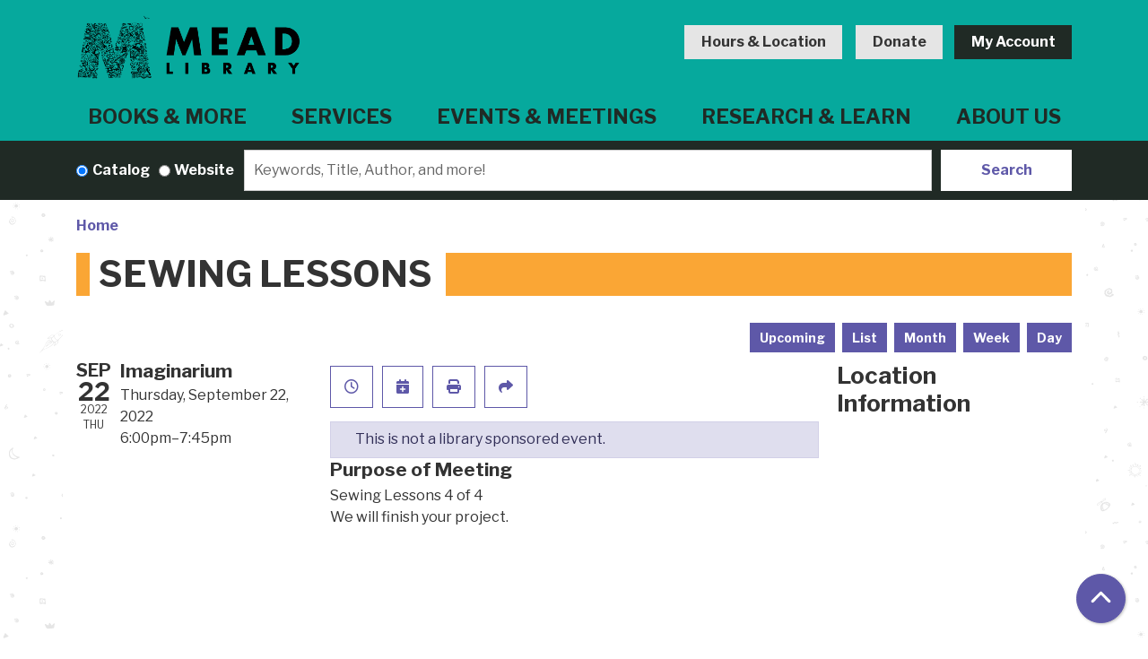

--- FILE ---
content_type: text/html; charset=UTF-8
request_url: https://www.meadpl.org/event/sewing-lessons-39
body_size: 12440
content:
<!DOCTYPE html>
<html lang="en" dir="ltr">
  <head>
    <meta charset="utf-8" />
<meta name="description" content="Sewing Lessons 4 of 4 We will finish your project." />
<link rel="canonical" href="https://www.meadpl.org/event/sewing-lessons-39" />
<meta name="Generator" content="Drupal 11 (https://www.drupal.org)" />
<meta name="MobileOptimized" content="width" />
<meta name="HandheldFriendly" content="true" />
<meta name="viewport" content="width=device-width, initial-scale=1.0" />
<meta name="robots" content="noindex, nofollow" />
<link rel="icon" href="/themes/custom/website_theme/favicon.ico" type="image/vnd.microsoft.icon" />
<link rel="alternate" hreflang="en" href="https://www.meadpl.org/event/sewing-lessons-39" />

    <title>Sewing Lessons | Mead Public Library</title>
        <style>
      :root {
        --calendar-theme-external-link-content: "Opens\20 in\20 a\20 new\20 tab\3A \20 ";
      }
    </style>
    <link rel="stylesheet" media="all" href="/core/assets/vendor/jquery.ui/themes/base/core.css?t9pnhw" />
<link rel="stylesheet" media="all" href="/core/assets/vendor/jquery.ui/themes/base/controlgroup.css?t9pnhw" />
<link rel="stylesheet" media="all" href="/core/assets/vendor/jquery.ui/themes/base/checkboxradio.css?t9pnhw" />
<link rel="stylesheet" media="all" href="/core/assets/vendor/jquery.ui/themes/base/resizable.css?t9pnhw" />
<link rel="stylesheet" media="all" href="/core/assets/vendor/jquery.ui/themes/base/button.css?t9pnhw" />
<link rel="stylesheet" media="all" href="/core/assets/vendor/jquery.ui/themes/base/dialog.css?t9pnhw" />
<link rel="stylesheet" media="all" href="/core/misc/components/progress.module.css?t9pnhw" />
<link rel="stylesheet" media="all" href="/core/misc/components/ajax-progress.module.css?t9pnhw" />
<link rel="stylesheet" media="all" href="/core/modules/system/css/components/align.module.css?t9pnhw" />
<link rel="stylesheet" media="all" href="/core/modules/system/css/components/container-inline.module.css?t9pnhw" />
<link rel="stylesheet" media="all" href="/core/modules/system/css/components/clearfix.module.css?t9pnhw" />
<link rel="stylesheet" media="all" href="/core/modules/system/css/components/hidden.module.css?t9pnhw" />
<link rel="stylesheet" media="all" href="/core/modules/system/css/components/js.module.css?t9pnhw" />
<link rel="stylesheet" media="all" href="/core/modules/ckeditor5/css/ckeditor5.dialog.fix.css?t9pnhw" />
<link rel="stylesheet" media="all" href="/core/modules/filter/css/filter.caption.css?t9pnhw" />
<link rel="stylesheet" media="all" href="/core/modules/media/css/filter.caption.css?t9pnhw" />
<link rel="stylesheet" media="all" href="/core/assets/vendor/jquery.ui/themes/base/theme.css?t9pnhw" />
<link rel="stylesheet" media="all" href="/modules/custom/library_calendar/lc_calendar_theme/css/base.css?t9pnhw" />
<link rel="stylesheet" media="all" href="/modules/custom/library_calendar/lc_calendar_theme/css/state.css?t9pnhw" />
<link rel="stylesheet" media="all" href="/modules/custom/library_calendar/lc_calendar_theme/css/components/branch-selector.css?t9pnhw" />
<link rel="stylesheet" media="all" href="/modules/custom/library_calendar/lc_calendar_theme/css/components/event-actions.css?t9pnhw" />
<link rel="stylesheet" media="all" href="/modules/custom/library_calendar/lc_calendar_theme/css/components/date-icon.css?t9pnhw" />
<link rel="stylesheet" media="all" href="/modules/custom/library_calendar/lc_calendar_theme/css/components/events.css?t9pnhw" />
<link rel="stylesheet" media="all" href="/modules/custom/library_calendar/lc_calendar_theme/css/components/event-full.css?t9pnhw" />
<link rel="stylesheet" media="all" href="/modules/custom/library_calendar/lc_calendar_theme/css/components/menu-tasks.css?t9pnhw" />
<link rel="stylesheet" media="all" href="/modules/contrib/office_hours/css/office_hours.css?t9pnhw" />
<link rel="stylesheet" media="all" href="/themes/custom/calendar_theme/node_modules/%40fortawesome/fontawesome-free/css/all.min.css?t9pnhw" />
<link rel="stylesheet" media="all" href="/themes/custom/website_theme/css/style?t9pnhw" />

    
  </head>
  <body class="path-node page-node-type-lc-reservation no-js">
        <a href="#main-content" class="visually-hidden focusable skip-link">
      Skip to main content
    </a>
    
      <div class="dialog-off-canvas-main-canvas" data-off-canvas-main-canvas>
    
<header class="header">
      <div class="position-relative">
      <div class="container header-container">
        <div class="row">
                      <div class="col-12 col-lg-3 branding-col">
                <div>
    
<div id="block-website-theme-branding" class="block block-system block-system-branding-block position-relative">
  
    
        
              
    <a class="site-logo" href="/" rel="home">
      <img src="/sites/default/files/logo%20%282%29.png" alt="Homepage of Mead Public Library" fetchpriority="high">
    </a>
  </div>

  </div>

            </div>
          
                      <div class="col-12 col-lg-9 header-content-col">
                <div class="header-content-container">
    
<div id="block-website-theme-branchselect" class="block block-lc-branch-select block-lc-branch-select-block position-relative">
  
    
      


    
<div class="lc-branch-select">
    <div class="lc-branch-select__wrapper lc-branch-select__wrapper--single lc-branch-select__wrapper--open">
    <div class="lc-branch-select__content-container">
      
              
                  <button class="button lc-branch-select__collapse" type="button">
            Hours &amp; Location
          </button>
        
        <div class="lc-branch-select__collapsed-wrapper">
                        
          
          <div class="lc-branch-select__content">
            <div>
  
      <h2><a href="/branch/mead-public-library">

            <div class="field-container">Mead Public Library</div>
      </a></h2>
    
  

<div class="lc-branch-select__branch lc-branch-select__branch--93" data-branch="93">
  <div class="lc-branch-select__branch--hidden-region">
    
<div class="block block-layout-builder block-field-blocktaxonomy-termlc-library-branchfield-lc-branch-hours position-relative">
  
    
      

      <div class="field-container">
              <div><div class="office-hours office-hours office-hours-status--open"><div class="office-hours__item"><span class="office-hours__item-slots">9:00am-5:00pm</span><span><br /></span></div></div></div>
          </div>
  
  </div>

  </div>
  <div class="lc-branch-selector-content-row">
    <div class="lc-branch-selector-content-col">
      <div>
        
<div class="block block-layout-builder block-field-blocktaxonomy-termlc-library-branchfield-lc-phone-number position-relative">
  
    
      

            <div class="field-container"><a href="tel:9204593400">(920) 459-3400</a></div>
      
  </div>

<div class="block block-layout-builder block-field-blocktaxonomy-termlc-library-branchfield-lc-address position-relative">
  
    
      

            <div class="field-container"><p class="address" translate="no"><span class="organization">Mead Public Library</span><br>
<span class="address-line1">710 N. 8th Street</span><br>
<span class="locality">Sheboygan</span>, <span class="administrative-area">WI</span> <span class="postal-code">53081</span><br>
<span class="country">United States</span></p></div>
      
  </div>

<div class="block block-layout-builder block-extra-field-blocktaxonomy-termlc-library-branchmap-link position-relative">
  
    
      <a href="http://maps.google.com/?q=710%20N.%208th%20Street%2C%2BSheboygan%2C%2BWI%2C%2B53081" target="_blank">View on Google Maps</a>
  </div>

      </div>
    </div>
    <div class="lc-branch-selector-content-col">
      <div>
        
<div class="block block-layout-builder block-field-blocktaxonomy-termlc-library-branchfield-lc-branch-hours position-relative">
  
    
      

      <div class="field-container">
              <div><div class="office-hours office-hours office-hours-status--open"><div class="office-hours__item"><span class="office-hours__item-label">Sun: </span><span class="office-hours__item-comments">Closed</span><span><br /></span></div><div class="office-hours__item"><span class="office-hours__item-label">Mon: </span><span class="office-hours__item-slots">9:00am-8:00pm</span><span><br /></span></div><div class="office-hours__item"><span class="office-hours__item-label">Tue: </span><span class="office-hours__item-slots">9:00am-8:00pm</span><span><br /></span></div><div class="office-hours__item"><span class="office-hours__item-label">Wed: </span><span class="office-hours__item-slots">9:00am-8:00pm</span><span><br /></span></div><div class="office-hours__item"><span class="office-hours__item-label">Thu: </span><span class="office-hours__item-slots">9:00am-8:00pm</span><span><br /></span></div><div class="office-hours__item"><span class="office-hours__item-label">Fri: </span><span class="office-hours__item-slots">9:00am-5:00pm</span><span><br /></span></div><div class="office-hours__item"><span class="office-hours__item-label">Sat: </span><span class="office-hours__item-slots">9:00am-5:00pm</span><span><br /></span></div></div></div>
          </div>
  
  </div>

      </div>
    </div>
  </div>
</div>

</div>

          </div>
        </div>
          </div>
  </div>
</div>

  </div>

<div id="block-headercontent" class="block block-block-content block-block-content01d31e09-10ac-46c5-8894-5a497152f07b position-relative">
  
    
      

            <div class="field-container"><a class="btn btn-light btn-header" href="/donate">
  Donate
</a>

<a class="btn btn-dark btn-header" href=" https://mpl-monarch.search.monarchcatalog.org/?openAccount=checkouts">
  My Account
</a></div>
      
  </div>

  </div>

            </div>
          
                      <div class="col-12">
                <div>
    
<div class="navbar-container">
  <a href="#block-website-theme-main-menu-skip-link" class="visually-hidden focusable skip-link">
    Skip navigation
  </a>
  <nav id="block-website-theme-main-menu" class="navbar navbar-expand-lg" role="navigation" aria-labelledby="block-website-theme-main-menu-heading">
                      
    <h2 class="visually-hidden" id="block-website-theme-main-menu-heading">Main navigation</h2>
    

        <button aria-controls="block-website-theme-main-menu-collapse" aria-expanded="false" class="navbar-toggler" data-target="#block-website-theme-main-menu-collapse" data-toggle="collapse" type="button">
      <i class="fas fa-bars"></i>

      <span class="visually-hidden">
        Toggle      </span>

      Main Menu    </button>

    <div class="collapse navbar-collapse" id="block-website-theme-main-menu-collapse">
              


  
            <ul class="nav navbar-nav" role="menu">
    
          
                    
      
      <li class="nav-item dropdown" role="none">
        
        
                          
        <span class="nav-link nav-level-0 has-children" data-nav-level="0" role="menuitem" aria-expanded="false" aria-haspopup="true" aria-controls="dropdown-books-more" data-dropdown="dropdown-books-more" tabindex="0">Books &amp; More</span>

                  <button class="btn d-lg-none" type="button">
            <i class="fas fa-chevron-down" role="presentation"></i>
            <span class="visually-hidden">Open Menu</span>
          </button>

            
      
          <div class="mega-menu-container">
          <ul class="dropdown-menu" id="dropdown-books-more" role="menu">
    
          
      
                    
      <li class="nav-item menu-action menu-action-fas fa-search" role="none">
        
        
        
        <a href="https://mpl-monarch.search.monarchcatalog.org" class="menu-action menu-action-fas fa-search nav-link nav-level-1" data-nav-level="1" role="menuitem">Search the Catalog</a>

              </li>
          
                    
      
      <li class="nav-item dropdown" role="none">
        
        
                          
        <span class="nav-link nav-level-1 has-children" data-nav-level="1" role="menuitem" aria-expanded="false" aria-haspopup="true" aria-controls="dropdown-requests-recommendations" data-dropdown="dropdown-requests-recommendations" tabindex="0">Requests &amp; Recommendations</span>

                  <button class="btn d-lg-none" type="button">
            <i class="fas fa-chevron-down" role="presentation"></i>
            <span class="visually-hidden">Open Menu</span>
          </button>

            
      
          <ul class="dropdown-menu" id="dropdown-requests-recommendations" role="menu">
    
          
      
      
      <li class="nav-item" role="none">
        
        
        
        <a href="https://mpl-monarch.search.monarchcatalog.org" class="nav-link nav-level-2" data-nav-level="2" role="menuitem">Search the Catalog</a>

              </li>
          
      
      
      <li class="nav-item" role="none">
        
        
        
        <a href="/interlibrary-loans" class="nav-link nav-level-2" data-nav-level="2" role="menuitem" data-drupal-link-system-path="node/119">Interlibrary Loans</a>

              </li>
          
      
      
      <li class="nav-item" role="none">
        
        
        
        <a href="/recommend-purchase" class="nav-link nav-level-2" data-nav-level="2" role="menuitem" data-drupal-link-system-path="webform/recommend_a_purchase">Recommend a Purchase</a>

              </li>
          
      
      
      <li class="nav-item" role="none">
        
        
        
        <a href="/five-books" class="nav-link nav-level-2" data-nav-level="2" role="menuitem" data-drupal-link-system-path="webform/your_next_five_books">Your Next Five Books</a>

              </li>
          
      
      
      <li class="nav-item" role="none">
        
        
        
        <a href="/form/your-next-five-movies" class="nav-link nav-level-2" data-nav-level="2" role="menuitem" data-drupal-link-system-path="webform/your_next_five_movies">Your Next Five Movies</a>

              </li>
          
      
      
      <li class="nav-item" role="none">
        
        
        
        <a href="/kids/bundles" class="nav-link nav-level-2" data-nav-level="2" role="menuitem" data-drupal-link-system-path="node/120">Kids Book Bundles</a>

              </li>
          
      
      
      <li class="nav-item" role="none">
        
        
        
        <a href="https://blog.meadpl.org/" class="nav-link nav-level-2" data-nav-level="2" role="menuitem">Staff Recommendations Blog</a>

              </li>
        </ul>

      
              </li>
          
                    
      
      <li class="nav-item dropdown" role="none">
        
        
                          
        <span class="nav-link nav-level-1 has-children" data-nav-level="1" role="menuitem" aria-expanded="false" aria-haspopup="true" aria-controls="dropdown-download-stream" data-dropdown="dropdown-download-stream" tabindex="0">Download &amp; Stream</span>

                  <button class="btn d-lg-none" type="button">
            <i class="fas fa-chevron-down" role="presentation"></i>
            <span class="visually-hidden">Open Menu</span>
          </button>

            
      
          <ul class="dropdown-menu" id="dropdown-download-stream" role="menu">
    
          
      
      
      <li class="nav-item" role="none">
        
        
        
        <a href="/resources?field_db_type_target_id%5B238%5D=238" class="nav-link nav-level-2" data-nav-level="2" role="menuitem" data-drupal-link-query="{&quot;field_db_type_target_id&quot;:{&quot;238&quot;:&quot;238&quot;}}" data-drupal-link-system-path="resources">View All</a>

              </li>
          
      
      
      <li class="nav-item" role="none">
        
        
        
        <a href="/resources/overdrivelibby" class="nav-link nav-level-2" data-nav-level="2" role="menuitem" data-drupal-link-system-path="node/38">Overdrive/Libby</a>

              </li>
          
      
      
      <li class="nav-item" role="none">
        
        
        
        <a href="/resources/hoopla" class="nav-link nav-level-2" data-nav-level="2" role="menuitem" data-drupal-link-system-path="node/43">Hoopla</a>

              </li>
          
      
      
      <li class="nav-item" role="none">
        
        
        
        <a href="/resources/kanopy" class="nav-link nav-level-2" data-nav-level="2" role="menuitem" data-drupal-link-system-path="node/42">Kanopy</a>

              </li>
          
      
      
      <li class="nav-item" role="none">
        
        
        
        <a href="/resources/tumblebooks" class="nav-link nav-level-2" data-nav-level="2" role="menuitem" data-drupal-link-system-path="node/39">Tumblebooks</a>

              </li>
          
      
      
      <li class="nav-item" role="none">
        
        
        
        <a href="/resources/new-york-times" class="nav-link nav-level-2" data-nav-level="2" role="menuitem" data-drupal-link-system-path="node/41">New York Times</a>

              </li>
          
      
      
      <li class="nav-item" role="none">
        
        
        
        <a href="/resources/newspaper-archive" class="nav-link nav-level-2" data-nav-level="2" role="menuitem" data-drupal-link-system-path="node/40">Newspaper Archive</a>

              </li>
          
      
      
      <li class="nav-item" role="none">
        
        
        
        <a href="/resources/popular-magazines" class="nav-link nav-level-2" data-nav-level="2" role="menuitem" data-drupal-link-system-path="node/44">Popular Magazines</a>

              </li>
          
      
      
      <li class="nav-item" role="none">
        
        
        
        <a href="/radio" class="nav-link nav-level-2" data-nav-level="2" role="menuitem" data-drupal-link-system-path="node/121">Mead Community Radio</a>

              </li>
        </ul>

      
              </li>
          
                    
      
      <li class="nav-item dropdown" role="none">
        
        
                          
        <span class="nav-link nav-level-1 has-children" data-nav-level="1" role="menuitem" aria-expanded="false" aria-haspopup="true" aria-controls="dropdown-experience-collection" data-dropdown="dropdown-experience-collection" tabindex="0">Experience Collection</span>

                  <button class="btn d-lg-none" type="button">
            <i class="fas fa-chevron-down" role="presentation"></i>
            <span class="visually-hidden">Open Menu</span>
          </button>

            
      
          <ul class="dropdown-menu" id="dropdown-experience-collection" role="menu">
    
          
      
      
      <li class="nav-item" role="none">
        
        
        
        <a href="/experience-collection" class="nav-link nav-level-2" data-nav-level="2" role="menuitem" data-drupal-link-system-path="experience-collection">View Entire Collection</a>

              </li>
          
      
      
      <li class="nav-item" role="none">
        
        
        
        <a href="/experience-collection/passes" class="nav-link nav-level-2" data-nav-level="2" role="menuitem" data-drupal-link-system-path="experience-collection/passes">Passes</a>

              </li>
          
      
      
      <li class="nav-item" role="none">
        
        
        
        <a href="/experience-collection?field_eg_category_target_id%5B246%5D=246" class="nav-link nav-level-2" data-nav-level="2" role="menuitem" data-drupal-link-query="{&quot;field_eg_category_target_id&quot;:{&quot;246&quot;:&quot;246&quot;}}" data-drupal-link-system-path="experience-collection">Take-Home Tools &amp; Tech</a>

              </li>
          
      
      
      <li class="nav-item" role="none">
        
        
        
        <a href="/experience-collection?field_eg_category_target_id%5B244%5D=244" class="nav-link nav-level-2" data-nav-level="2" role="menuitem" data-drupal-link-query="{&quot;field_eg_category_target_id&quot;:{&quot;244&quot;:&quot;244&quot;}}" data-drupal-link-system-path="experience-collection">Kits for Kids</a>

              </li>
          
      
      
      <li class="nav-item" role="none">
        
        
        
        <a href="/experience-collection/seed-library" class="nav-link nav-level-2" data-nav-level="2" role="menuitem" data-drupal-link-system-path="node/139">Seed Library</a>

              </li>
        </ul>

      
              </li>
          
      
      
      <li class="nav-item" role="none">
        
        
        
        <a href="https://www.monarchcatalog.org/polaris/default.aspx?ctx=35.1033.0.0.3" title="Search Catalog" class="nav-link nav-level-1" data-nav-level="1" role="menuitem">Search the Catalog</a>

              </li>
        </ul>

          </div>
      
              </li>
          
                    
      
      <li class="nav-item dropdown" role="none">
        
        
                          
        <span class="nav-link nav-level-0 has-children" data-nav-level="0" role="menuitem" aria-expanded="false" aria-haspopup="true" aria-controls="dropdown-services" data-dropdown="dropdown-services" tabindex="0">Services</span>

                  <button class="btn d-lg-none" type="button">
            <i class="fas fa-chevron-down" role="presentation"></i>
            <span class="visually-hidden">Open Menu</span>
          </button>

            
      
          <div class="mega-menu-container">
          <ul class="dropdown-menu" id="dropdown-services" role="menu">
    
          
      
                    
      <li class="nav-item menu-action menu-action-fas fa-question" role="none">
        
        
        
        <a href="/faq" class="menu-action menu-action-fas fa-question nav-link nav-level-1" data-nav-level="1" role="menuitem" data-drupal-link-system-path="node/122">FAQ</a>

              </li>
          
                    
      
      <li class="nav-item dropdown" role="none">
        
        
                          
        <span class="nav-link nav-level-1 has-children" data-nav-level="1" role="menuitem" aria-expanded="false" aria-haspopup="true" aria-controls="dropdown-library-accounts" data-dropdown="dropdown-library-accounts" tabindex="0">Library Accounts</span>

                  <button class="btn d-lg-none" type="button">
            <i class="fas fa-chevron-down" role="presentation"></i>
            <span class="visually-hidden">Open Menu</span>
          </button>

            
      
          <ul class="dropdown-menu" id="dropdown-library-accounts" role="menu">
    
          
      
      
      <li class="nav-item" role="none">
        
        
        
        <a href="https://mpl-monarch.search.monarchcatalog.org" class="nav-link nav-level-2" data-nav-level="2" role="menuitem">View My Account</a>

              </li>
          
      
      
      <li class="nav-item" role="none">
        
        
        
        <a href="https://www.meadpl.org/library-card" class="nav-link nav-level-2" data-nav-level="2" role="menuitem">Card Signup | Renewal</a>

              </li>
          
      
      
      <li class="nav-item" role="none">
        
        
        
        <a href="/using-your-card" class="nav-link nav-level-2" data-nav-level="2" role="menuitem" data-drupal-link-system-path="node/116">Using Your Card</a>

              </li>
          
      
      
      <li class="nav-item" role="none">
        
        
        
        <a href="/account-faq" class="nav-link nav-level-2" data-nav-level="2" role="menuitem" data-drupal-link-system-path="node/117">Account FAQs</a>

              </li>
          
      
      
      <li class="nav-item" role="none">
        
        
        
        <a href="/institution-cards" class="nav-link nav-level-2" data-nav-level="2" role="menuitem" data-drupal-link-system-path="node/29280">Teacher Cards | Institution Cards</a>

              </li>
          
      
      
      <li class="nav-item" role="none">
        
        
        
        <a href="/monarch2go-app" class="nav-link nav-level-2" data-nav-level="2" role="menuitem" data-drupal-link-system-path="node/214">Monarch2Go App</a>

              </li>
          
      
      
      <li class="nav-item" role="none">
        
        
        
        <a href="https://meadpl.beanstack.org/reader365" class="nav-link nav-level-2" data-nav-level="2" role="menuitem">Beanstack</a>

              </li>
        </ul>

      
              </li>
          
                    
      
      <li class="nav-item dropdown" role="none">
        
        
                          
        <span class="nav-link nav-level-1 has-children" data-nav-level="1" role="menuitem" aria-expanded="false" aria-haspopup="true" aria-controls="dropdown-using-the-library" data-dropdown="dropdown-using-the-library" tabindex="0">Using the Library</span>

                  <button class="btn d-lg-none" type="button">
            <i class="fas fa-chevron-down" role="presentation"></i>
            <span class="visually-hidden">Open Menu</span>
          </button>

            
      
          <ul class="dropdown-menu" id="dropdown-using-the-library" role="menu">
    
          
      
      
      <li class="nav-item" role="none">
        
        
        
        <a href="/visit" class="nav-link nav-level-2" data-nav-level="2" role="menuitem" data-drupal-link-system-path="node/129">Plan Your Visit</a>

              </li>
          
      
      
      <li class="nav-item" role="none">
        
        
        
        <a href="/makerspace" class="nav-link nav-level-2" data-nav-level="2" role="menuitem" data-drupal-link-system-path="node/130">Imaginarium Makerspace</a>

              </li>
          
      
      
      <li class="nav-item" role="none">
        
        
        
        <a href="/study-proctor" class="nav-link nav-level-2" data-nav-level="2" role="menuitem" data-drupal-link-system-path="node/131">Study Rooms &amp; Proctoring</a>

              </li>
          
      
      
      <li class="nav-item" role="none">
        
        
        
        <a href="/wifi" class="nav-link nav-level-2" data-nav-level="2" role="menuitem" data-drupal-link-system-path="node/133">WiFi/Internet</a>

              </li>
          
      
      
      <li class="nav-item" role="none">
        
        
        
        <a href="/print" class="nav-link nav-level-2" data-nav-level="2" role="menuitem" data-drupal-link-system-path="node/134">Printing, Notary &amp; More</a>

              </li>
          
      
      
      <li class="nav-item" role="none">
        
        
        
        <a href="/tours-visits" class="nav-link nav-level-2" data-nav-level="2" role="menuitem" data-drupal-link-system-path="node/135">Tours &amp; Group Visits</a>

              </li>
          
      
      
      <li class="nav-item" role="none">
        
        
        
        <a href="/curbside" class="nav-link nav-level-2" data-nav-level="2" role="menuitem" data-drupal-link-system-path="node/136">Curbside Pickup</a>

              </li>
          
      
      
      <li class="nav-item" role="none">
        
        
        
        <a href="/delivery" class="nav-link nav-level-2" data-nav-level="2" role="menuitem" data-drupal-link-system-path="node/137">Home Delivery &amp; Accessibility</a>

              </li>
          
      
      
      <li class="nav-item" role="none">
        
        
        
        <a href="/memory-caregiver-kits" class="nav-link nav-level-2" data-nav-level="2" role="menuitem" data-drupal-link-system-path="node/25481">Memory Caregiver Kits</a>

              </li>
        </ul>

      
              </li>
          
                    
      
      <li class="nav-item dropdown" role="none">
        
        
                          
        <span class="nav-link nav-level-1 has-children" data-nav-level="1" role="menuitem" aria-expanded="false" aria-haspopup="true" aria-controls="dropdown-youth" data-dropdown="dropdown-youth" tabindex="0">Youth</span>

                  <button class="btn d-lg-none" type="button">
            <i class="fas fa-chevron-down" role="presentation"></i>
            <span class="visually-hidden">Open Menu</span>
          </button>

            
      
          <ul class="dropdown-menu" id="dropdown-youth" role="menu">
    
          
      
      
      <li class="nav-item" role="none">
        
        
        
        <a href="/kids" class="nav-link nav-level-2" data-nav-level="2" role="menuitem" data-drupal-link-system-path="node/123">Kids</a>

              </li>
          
      
      
      <li class="nav-item" role="none">
        
        
        
        <a href="/teens" class="nav-link nav-level-2" data-nav-level="2" role="menuitem" data-drupal-link-system-path="node/128">Teens</a>

              </li>
          
      
      
      <li class="nav-item" role="none">
        
        
        
        <a href="/kids/1bbk" class="nav-link nav-level-2" data-nav-level="2" role="menuitem" data-drupal-link-system-path="node/124">1,000 Books Before Kindergarten</a>

              </li>
          
      
      
      <li class="nav-item" role="none">
        
        
        
        <a href="/kids/5bbms" class="nav-link nav-level-2" data-nav-level="2" role="menuitem" data-drupal-link-system-path="node/125">500 Books Before Middle School</a>

              </li>
          
      
      
      <li class="nav-item" role="none">
        
        
        
        <a href="/summer-reading-program" class="nav-link nav-level-2" data-nav-level="2" role="menuitem" data-drupal-link-system-path="node/19349">Summer Reading Program</a>

              </li>
        </ul>

      
              </li>
        </ul>

          </div>
      
              </li>
          
                    
      
      <li class="nav-item dropdown" role="none">
        
        
                          
        <span class="nav-link nav-level-0 has-children" data-nav-level="0" role="menuitem" aria-expanded="false" aria-haspopup="true" aria-controls="dropdown-events-meetings" data-dropdown="dropdown-events-meetings" tabindex="0">Events &amp; Meetings</span>

                  <button class="btn d-lg-none" type="button">
            <i class="fas fa-chevron-down" role="presentation"></i>
            <span class="visually-hidden">Open Menu</span>
          </button>

            
      
          <div class="mega-menu-container">
          <ul class="dropdown-menu" id="dropdown-events-meetings" role="menu">
    
          
      
                    
      <li class="nav-item menu-action menu-action-fas fa-calendar-alt" role="none">
        
        
        
        <a href="/events" class="menu-action menu-action-fas fa-calendar-alt nav-link nav-level-1" data-nav-level="1" role="menuitem" data-drupal-link-system-path="events">Calendar</a>

              </li>
          
                    
      
      <li class="nav-item dropdown" role="none">
        
        
                          
        <span class="nav-link nav-level-1 has-children" data-nav-level="1" role="menuitem" aria-expanded="false" aria-haspopup="true" aria-controls="dropdown-by-age" data-dropdown="dropdown-by-age" tabindex="0">By Age</span>

                  <button class="btn d-lg-none" type="button">
            <i class="fas fa-chevron-down" role="presentation"></i>
            <span class="visually-hidden">Open Menu</span>
          </button>

            
      
          <ul class="dropdown-menu" id="dropdown-by-age" role="menu">
    
          
      
      
      <li class="nav-item" role="none">
        
        
        
        <a href="/events/upcoming?age_groups%5B98%5D=98" class="nav-link nav-level-2" data-nav-level="2" role="menuitem" data-drupal-link-query="{&quot;age_groups&quot;:{&quot;98&quot;:&quot;98&quot;}}" data-drupal-link-system-path="events/upcoming">Kids</a>

              </li>
          
      
      
      <li class="nav-item" role="none">
        
        
        
        <a href="/events/upcoming?age_groups%5B97%5D=97" class="nav-link nav-level-2" data-nav-level="2" role="menuitem" data-drupal-link-query="{&quot;age_groups&quot;:{&quot;97&quot;:&quot;97&quot;}}" data-drupal-link-system-path="events/upcoming">Teens</a>

              </li>
          
      
      
      <li class="nav-item" role="none">
        
        
        
        <a href="/events/upcoming?age_groups%5B96%5D=96" class="nav-link nav-level-2" data-nav-level="2" role="menuitem" data-drupal-link-query="{&quot;age_groups&quot;:{&quot;96&quot;:&quot;96&quot;}}" data-drupal-link-system-path="events/upcoming">Adults</a>

              </li>
          
      
      
      <li class="nav-item" role="none">
        
        
        
        <a href="/events/upcoming?age_groups%5B95%5D=95" class="nav-link nav-level-2" data-nav-level="2" role="menuitem" data-drupal-link-query="{&quot;age_groups&quot;:{&quot;95&quot;:&quot;95&quot;}}" data-drupal-link-system-path="events/upcoming">Family</a>

              </li>
          
      
      
      <li class="nav-item" role="none">
        
        
        
        <a href="/events/month" class="nav-link nav-level-2" data-nav-level="2" role="menuitem" data-drupal-link-system-path="events/month">*View All</a>

              </li>
        </ul>

      
              </li>
          
                    
      
      <li class="nav-item dropdown" role="none">
        
        
                          
        <span class="nav-link nav-level-1 has-children" data-nav-level="1" role="menuitem" aria-expanded="false" aria-haspopup="true" aria-controls="dropdown-by-topic" data-dropdown="dropdown-by-topic" tabindex="0">By Topic</span>

                  <button class="btn d-lg-none" type="button">
            <i class="fas fa-chevron-down" role="presentation"></i>
            <span class="visually-hidden">Open Menu</span>
          </button>

            
      
          <ul class="dropdown-menu" id="dropdown-by-topic" role="menu">
    
          
      
      
      <li class="nav-item" role="none">
        
        
        
        <a href="/events/upcoming?program_types%5B102%5D=102" class="nav-link nav-level-2" data-nav-level="2" role="menuitem" data-drupal-link-query="{&quot;program_types&quot;:{&quot;102&quot;:&quot;102&quot;}}" data-drupal-link-system-path="events/upcoming">Book Club</a>

              </li>
          
      
      
      <li class="nav-item" role="none">
        
        
        
        <a href="/events/upcoming?program_types%5B104%5D=104" class="nav-link nav-level-2" data-nav-level="2" role="menuitem" data-drupal-link-query="{&quot;program_types&quot;:{&quot;104&quot;:&quot;104&quot;}}" data-drupal-link-system-path="events/upcoming">Crafts</a>

              </li>
          
      
      
      <li class="nav-item" role="none">
        
        
        
        <a href="/sheboygan-county-memory-cafe" class="nav-link nav-level-2" data-nav-level="2" role="menuitem" data-drupal-link-system-path="node/28401">Memory Cafe</a>

              </li>
          
      
      
      <li class="nav-item" role="none">
        
        
        
        <a href="/events/upcoming?program_types%5B105%5D=105&amp;program_types%5B108%5D=108" class="nav-link nav-level-2" data-nav-level="2" role="menuitem" data-drupal-link-query="{&quot;program_types&quot;:{&quot;105&quot;:&quot;105&quot;,&quot;108&quot;:&quot;108&quot;}}" data-drupal-link-system-path="events/upcoming">Music &amp; Movies</a>

              </li>
          
      
      
      <li class="nav-item" role="none">
        
        
        
        <a href="/events/upcoming?program_types%5B110%5D=110" class="nav-link nav-level-2" data-nav-level="2" role="menuitem" data-drupal-link-query="{&quot;program_types&quot;:{&quot;110&quot;:&quot;110&quot;}}" data-drupal-link-system-path="events/upcoming">Storytime</a>

              </li>
          
      
      
      <li class="nav-item" role="none">
        
        
        
        <a href="/events/upcoming?program_types%5B111%5D=111" class="nav-link nav-level-2" data-nav-level="2" role="menuitem" data-drupal-link-query="{&quot;program_types&quot;:{&quot;111&quot;:&quot;111&quot;}}" data-drupal-link-system-path="events/upcoming">Technology</a>

              </li>
        </ul>

      
              </li>
          
                    
      
      <li class="nav-item dropdown" role="none">
        
        
                          
        <span class="nav-link nav-level-1 has-children" data-nav-level="1" role="menuitem" aria-expanded="false" aria-haspopup="true" aria-controls="dropdown-reserve" data-dropdown="dropdown-reserve" tabindex="0">Reserve</span>

                  <button class="btn d-lg-none" type="button">
            <i class="fas fa-chevron-down" role="presentation"></i>
            <span class="visually-hidden">Open Menu</span>
          </button>

            
      
          <ul class="dropdown-menu" id="dropdown-reserve" role="menu">
    
          
      
      
      <li class="nav-item" role="none">
        
        
        
        <a href="/reserve-room" class="nav-link nav-level-2" data-nav-level="2" role="menuitem" data-drupal-link-system-path="node/2">Reserve a Meeting Room</a>

              </li>
          
      
      
      <li class="nav-item" role="none">
        
        
        
        <a href="/reserve-room/loft" class="nav-link nav-level-2" data-nav-level="2" role="menuitem" data-drupal-link-system-path="taxonomy/term/160">The Loft</a>

              </li>
          
      
      
      <li class="nav-item" role="none">
        
        
        
        <a href="/reserve-room/public-conference-room-1" class="nav-link nav-level-2" data-nav-level="2" role="menuitem" data-drupal-link-system-path="taxonomy/term/161">Conference Room 1</a>

              </li>
          
      
      
      <li class="nav-item" role="none">
        
        
        
        <a href="/reserve-room/public-conference-room-2" class="nav-link nav-level-2" data-nav-level="2" role="menuitem" data-drupal-link-system-path="taxonomy/term/168">Conference Room 2</a>

              </li>
          
      
      
      <li class="nav-item" role="none">
        
        
        
        <a href="/reserve-room/rocca-meeting-room" class="nav-link nav-level-2" data-nav-level="2" role="menuitem" data-drupal-link-system-path="taxonomy/term/162">Rocca Meeting Room</a>

              </li>
        </ul>

      
              </li>
        </ul>

          </div>
      
              </li>
          
                    
      
      <li class="nav-item dropdown" role="none">
        
        
                          
        <span class="nav-link nav-level-0 has-children" data-nav-level="0" role="menuitem" aria-expanded="false" aria-haspopup="true" aria-controls="dropdown-research-learn" data-dropdown="dropdown-research-learn" tabindex="0">Research &amp; Learn</span>

                  <button class="btn d-lg-none" type="button">
            <i class="fas fa-chevron-down" role="presentation"></i>
            <span class="visually-hidden">Open Menu</span>
          </button>

            
      
          <div class="mega-menu-container">
          <ul class="dropdown-menu" id="dropdown-research-learn" role="menu">
    
          
      
                    
      <li class="nav-item menu-action menu-action-fas fa-laptop" role="none">
        
        
        
        <a href="/resources" class="menu-action menu-action-fas fa-laptop nav-link nav-level-1" data-nav-level="1" role="menuitem" data-drupal-link-system-path="resources">All Resources</a>

              </li>
          
                    
      
      <li class="nav-item dropdown" role="none">
        
        
                          
        <span class="nav-link nav-level-1 has-children" data-nav-level="1" role="menuitem" aria-expanded="false" aria-haspopup="true" aria-controls="dropdown-popular-e-resources" data-dropdown="dropdown-popular-e-resources" tabindex="0">Popular E-Resources</span>

                  <button class="btn d-lg-none" type="button">
            <i class="fas fa-chevron-down" role="presentation"></i>
            <span class="visually-hidden">Open Menu</span>
          </button>

            
      
          <ul class="dropdown-menu" id="dropdown-popular-e-resources" role="menu">
    
          
      
      
      <li class="nav-item" role="none">
        
        
        
        <a href="/resources/consumer-reports" class="nav-link nav-level-2" data-nav-level="2" role="menuitem" data-drupal-link-system-path="node/170">Consumer Reports</a>

              </li>
          
      
      
      <li class="nav-item" role="none">
        
        
        
        <a href="/resources/morningstar" class="nav-link nav-level-2" data-nav-level="2" role="menuitem" data-drupal-link-system-path="node/254">Morningstar</a>

              </li>
          
      
      
      <li class="nav-item" role="none">
        
        
        
        <a href="/resources/value-line-research-center" class="nav-link nav-level-2" data-nav-level="2" role="menuitem" data-drupal-link-system-path="node/268">Value Line</a>

              </li>
          
      
      
      <li class="nav-item" role="none">
        
        
        
        <a href="/how-access-new-york-times" class="nav-link nav-level-2" data-nav-level="2" role="menuitem" data-drupal-link-system-path="node/274">New York Times</a>

              </li>
          
      
      
      <li class="nav-item" role="none">
        
        
        
        <a href="/resources/sheboygan-press" class="nav-link nav-level-2" data-nav-level="2" role="menuitem" data-drupal-link-system-path="node/265">Sheboygan Press</a>

              </li>
          
      
      
      <li class="nav-item" role="none">
        
        
        
        <a href="/resources" class="nav-link nav-level-2" data-nav-level="2" role="menuitem" data-drupal-link-system-path="resources">*View All</a>

              </li>
        </ul>

      
              </li>
          
                    
      
      <li class="nav-item dropdown" role="none">
        
        
                          
        <span class="nav-link nav-level-1 has-children" data-nav-level="1" role="menuitem" aria-expanded="false" aria-haspopup="true" aria-controls="dropdown-research" data-dropdown="dropdown-research" tabindex="0">Research</span>

                  <button class="btn d-lg-none" type="button">
            <i class="fas fa-chevron-down" role="presentation"></i>
            <span class="visually-hidden">Open Menu</span>
          </button>

            
      
          <ul class="dropdown-menu" id="dropdown-research" role="menu">
    
          
      
      
      <li class="nav-item" role="none">
        
        
        
        <a href="/resources?field_db_type_target_id%5B235%5D=235" class="nav-link nav-level-2" data-nav-level="2" role="menuitem" data-drupal-link-query="{&quot;field_db_type_target_id&quot;:{&quot;235&quot;:&quot;235&quot;}}" data-drupal-link-system-path="resources">Newspapers</a>

              </li>
          
      
      
      <li class="nav-item" role="none">
        
        
        
        <a href="/genealogy" class="nav-link nav-level-2" data-nav-level="2" role="menuitem" data-drupal-link-system-path="node/140">Genealogy</a>

              </li>
          
      
      
      <li class="nav-item" role="none">
        
        
        
        <a href="/sheboygan" class="nav-link nav-level-2" data-nav-level="2" role="menuitem" data-drupal-link-system-path="node/141">Local History</a>

              </li>
          
      
      
      <li class="nav-item" role="none">
        
        
        
        <a href="/resources?field_db_type_target_id%5B227%5D=227&amp;field_db_type_target_id%5B317%5D=317" class="nav-link nav-level-2" data-nav-level="2" role="menuitem" data-drupal-link-query="{&quot;field_db_type_target_id&quot;:{&quot;227&quot;:&quot;227&quot;,&quot;317&quot;:&quot;317&quot;}}" data-drupal-link-system-path="resources">Business &amp; Finance</a>

              </li>
          
      
      
      <li class="nav-item" role="none">
        
        
        
        <a href="/warschau-collection" class="nav-link nav-level-2" data-nav-level="2" role="menuitem" data-drupal-link-system-path="node/145">Warschau Holocaust Collection</a>

              </li>
          
      
      
      <li class="nav-item" role="none">
        
        
        
        <a href="/resources?field_db_type_target_id%5B228%5D=228&amp;field_db_type_target_id%5B229%5D=229&amp;field_db_type_target_id%5B230%5D=230&amp;field_db_type_target_id%5B233%5D=233&amp;page=0" class="nav-link nav-level-2" data-nav-level="2" role="menuitem" data-drupal-link-query="{&quot;field_db_type_target_id&quot;:{&quot;228&quot;:&quot;228&quot;,&quot;229&quot;:&quot;229&quot;,&quot;230&quot;:&quot;230&quot;,&quot;233&quot;:&quot;233&quot;},&quot;page&quot;:&quot;0&quot;}" data-drupal-link-system-path="resources">Student Resources</a>

              </li>
        </ul>

      
              </li>
          
                    
      
      <li class="nav-item dropdown" role="none">
        
        
                          
        <span class="nav-link nav-level-1 has-children" data-nav-level="1" role="menuitem" aria-expanded="false" aria-haspopup="true" aria-controls="dropdown-online-learning" data-dropdown="dropdown-online-learning" tabindex="0">Online Learning</span>

                  <button class="btn d-lg-none" type="button">
            <i class="fas fa-chevron-down" role="presentation"></i>
            <span class="visually-hidden">Open Menu</span>
          </button>

            
      
          <ul class="dropdown-menu" id="dropdown-online-learning" role="menu">
    
          
      
      
      <li class="nav-item" role="none">
        
        
        
        <a href="/resources?field_db_type_target_id%5B239%5D=239" class="nav-link nav-level-2" data-nav-level="2" role="menuitem" data-drupal-link-query="{&quot;field_db_type_target_id&quot;:{&quot;239&quot;:&quot;239&quot;}}" data-drupal-link-system-path="resources">Learn a Language</a>

              </li>
          
      
      
      <li class="nav-item" role="none">
        
        
        
        <a href="/resources?field_db_type_target_id%5B319%5D=319" class="nav-link nav-level-2" data-nav-level="2" role="menuitem" data-drupal-link-query="{&quot;field_db_type_target_id&quot;:{&quot;319&quot;:&quot;319&quot;}}" data-drupal-link-system-path="resources">Personal/Professional Development</a>

              </li>
        </ul>

      
              </li>
        </ul>

          </div>
      
              </li>
          
                    
      
      <li class="nav-item dropdown" role="none">
        
        
                          
        <span class="nav-link nav-level-0 has-children" data-nav-level="0" role="menuitem" aria-expanded="false" aria-haspopup="true" aria-controls="dropdown-about-us" data-dropdown="dropdown-about-us" tabindex="0">About Us</span>

                  <button class="btn d-lg-none" type="button">
            <i class="fas fa-chevron-down" role="presentation"></i>
            <span class="visually-hidden">Open Menu</span>
          </button>

            
      
          <div class="mega-menu-container">
          <ul class="dropdown-menu" id="dropdown-about-us" role="menu">
    
          
      
                    
      <li class="nav-item menu-action menu-action-fas fa-envelope-open-text" role="none">
        
        
        
        <a href="/contact" class="menu-action menu-action-fas fa-envelope-open-text nav-link nav-level-1" data-nav-level="1" role="menuitem" data-drupal-link-system-path="webform/contact_us">Contact Us</a>

              </li>
          
                    
      
      <li class="nav-item dropdown" role="none">
        
        
                          
        <span class="nav-link nav-level-1 has-children" data-nav-level="1" role="menuitem" aria-expanded="false" aria-haspopup="true" aria-controls="dropdown-library-information" data-dropdown="dropdown-library-information" tabindex="0">Library Information</span>

                  <button class="btn d-lg-none" type="button">
            <i class="fas fa-chevron-down" role="presentation"></i>
            <span class="visually-hidden">Open Menu</span>
          </button>

            
      
          <ul class="dropdown-menu" id="dropdown-library-information" role="menu">
    
          
      
      
      <li class="nav-item" role="none">
        
        
        
        <a href="/contact" class="nav-link nav-level-2" data-nav-level="2" role="menuitem" data-drupal-link-system-path="webform/contact_us">Contact Us</a>

              </li>
          
      
      
      <li class="nav-item" role="none">
        
        
        
        <a href="/mission" class="nav-link nav-level-2" data-nav-level="2" role="menuitem" data-drupal-link-system-path="node/146">Our Mission</a>

              </li>
          
      
      
      <li class="nav-item" role="none">
        
        
        
        <a href="/policies" class="nav-link nav-level-2" data-nav-level="2" role="menuitem" data-drupal-link-system-path="policies">Policies</a>

              </li>
          
      
      
      <li class="nav-item" role="none">
        
        
        
        <a href="/board" class="nav-link nav-level-2" data-nav-level="2" role="menuitem" data-drupal-link-system-path="node/147">Board</a>

              </li>
          
      
      
      <li class="nav-item" role="none">
        
        
        
        <a href="/history-art" class="nav-link nav-level-2" data-nav-level="2" role="menuitem" data-drupal-link-system-path="node/148">Library History &amp; Art</a>

              </li>
        </ul>

      
              </li>
          
                    
      
      <li class="nav-item dropdown" role="none">
        
        
                          
        <span class="nav-link nav-level-1 has-children" data-nav-level="1" role="menuitem" aria-expanded="false" aria-haspopup="true" aria-controls="dropdown-news-notices" data-dropdown="dropdown-news-notices" tabindex="0">News &amp; Notices</span>

                  <button class="btn d-lg-none" type="button">
            <i class="fas fa-chevron-down" role="presentation"></i>
            <span class="visually-hidden">Open Menu</span>
          </button>

            
      
          <ul class="dropdown-menu" id="dropdown-news-notices" role="menu">
    
          
      
      
      <li class="nav-item" role="none">
        
        
        
        <a href="https://subscriptions.librarycustomer.org/SubscriptionSignUp?t=8AC2843B-1D8C-48B6-88A3-ED4AC52F1C55" class="nav-link nav-level-2" data-nav-level="2" role="menuitem">Newsletter Signup</a>

              </li>
          
      
      
      <li class="nav-item" role="none">
        
        
        
        <a href="https://www.governmentjobs.com/careers/sheboyganwi?page=1" class="nav-link nav-level-2" data-nav-level="2" role="menuitem">Employment</a>

              </li>
          
      
      
      <li class="nav-item" role="none">
        
        
        
        <a href="/news" class="nav-link nav-level-2" data-nav-level="2" role="menuitem" data-drupal-link-system-path="news">Library News</a>

              </li>
        </ul>

      
              </li>
          
                    
      
      <li class="nav-item dropdown" role="none">
        
        
                          
        <span class="nav-link nav-level-1 has-children" data-nav-level="1" role="menuitem" aria-expanded="false" aria-haspopup="true" aria-controls="dropdown-support-us" data-dropdown="dropdown-support-us" tabindex="0">Support Us</span>

                  <button class="btn d-lg-none" type="button">
            <i class="fas fa-chevron-down" role="presentation"></i>
            <span class="visually-hidden">Open Menu</span>
          </button>

            
      
          <ul class="dropdown-menu" id="dropdown-support-us" role="menu">
    
          
      
      
      <li class="nav-item" role="none">
        
        
        
        <a href="/donate" class="nav-link nav-level-2" data-nav-level="2" role="menuitem" data-drupal-link-system-path="node/154">Donate</a>

              </li>
          
      
      
      <li class="nav-item" role="none">
        
        
        
        <a href="/volunteer" class="nav-link nav-level-2" data-nav-level="2" role="menuitem" data-drupal-link-system-path="node/155">Volunteer</a>

              </li>
          
      
      
      <li class="nav-item" role="none">
        
        
        
        <a href="/friends" class="nav-link nav-level-2" data-nav-level="2" role="menuitem" data-drupal-link-system-path="node/156">Friends of the Library</a>

              </li>
          
      
      
      <li class="nav-item" role="none">
        
        
        
        <a href="http://www.supportmeadpl.org/" class="nav-link nav-level-2" data-nav-level="2" role="menuitem">Library Foundation</a>

              </li>
          
      
      
      <li class="nav-item" role="none">
        
        
        
        <a href="https://moprostores.com/meadlibrary/shop/home" class="nav-link nav-level-2" data-nav-level="2" role="menuitem">Online Store</a>

              </li>
        </ul>

      
              </li>
        </ul>

          </div>
      
              </li>
        </ul>

      


          </div>
  </nav>
  <a id="block-website-theme-main-menu-skip-link" tabindex="-1"></a>
</div>

  </div>

            </div>
                  </div>
      </div>
    </div>
  
      <div class="search-region">
        <div>
    <div id="block-searchblock">
  <div class="lm-search-container">
    <div class="container">
      <div class="form-row">
        <div class="search-col col-lg-3 col-xl-2">
          <div aria-label="Select source to search" class="lm-search-toggle-container" role="group">
<div class="form-check">
  <input type="radio" id="catalog-toggle" name="search-switcher"
    class="form-check-input" data-search="lm-search-catalog" checked>
  <label class="form-check-label" for="catalog-toggle">
    Catalog  </label>
</div>
<div class="form-check">
  <input type="radio" id="database-toggle" name="search-switcher"
    class="form-check-input" data-search="lm-search-database" >
  <label class="form-check-label" for="database-toggle">
    Website  </label>
</div>
</div>
        </div>
        <div class="search-col col-lg-9 col-xl-10 mt-3 m-lg-0">
          <div id="lm-search-catalog" class="lm-search-block lm-search-catalog collapse show">
<div id="catalog-search" class="catalog-search">
  <form action="https://mpl-monarch.search.monarchcatalog.org/search" method="GET" class="search" target="_blank">
    <input type="hidden" name="searchType" value="everything">
    <input type="hidden" name="pageSize" value="10">

    <div class="form-row">
      <div class="col-8 col-lg-10">
                
        <div class="h-100 mb-0 js-form-item form-group js-form-type-textfield form-item- js-form-item- form-no-label">
      <label for="catalog-search-input" class="visually-hidden">Search our Catalog!</label>
        
<input name="query" class="lm-catalog-search-input h-100 mt-0 form-text form-control" placeholder="Keywords, Title, Author, and more!" type="text" id="catalog-search-input" size="60" maxlength="128" />

        </div>

      </div>
      <div class="col-4 col-lg-2">
        <button type="submit" class="btn btn-white btn-block">
          Search
        </button>
      </div>
    </div>
  </form>
</div>
</div>
          <div id="lm-search-database" class="lm-search-block lm-search-database collapse">
  <div id="database-search" class="database-search">
    <form class="views-exposed-form" data-drupal-selector="views-exposed-form-website-search-page" action="/website-search" method="get" id="views-exposed-form-website-search-page" accept-charset="UTF-8">
  <div class="js-form-item form-group js-form-type-textfield form-item-keywords js-form-item-keywords">
      <label for="edit-keywords">Search our Website!</label>
        
<input placeholder="Search for information on this site" data-drupal-selector="edit-keywords" type="text" id="edit-keywords" name="keywords" value="" size="30" maxlength="128" class="form-text form-control" />

        </div>
<div data-drupal-selector="edit-actions" class="form-actions js-form-wrapper form-wrapper" id="edit-actions">
<input data-drupal-selector="edit-submit-website-search" type="submit" id="edit-submit-website-search" value="Search" class="button js-form-submit form-submit btn-submit button--primary" />
</div>


</form>

  </div>
</div>
        </div>
      </div>
    </div>
  </div>
</div>

  </div>

    </div>
  </header>

<div class="full-width-region">
  
</div>

<div class="content-background">
  <main role="main" class="main-container container">
    <a id="main-content" tabindex="-1"></a>

      <div>
    <div data-drupal-messages-fallback class="hidden"></div>

<div id="block-website-theme-breadcrumbs" class="block block-system block-system-breadcrumb-block position-relative">
  
    
        <nav role="navigation" aria-label="Breadcrumb">
    <ol class="breadcrumb">
          <li class="breadcrumb-item">
        <a href="/">Home</a>
      </li>
        </ol>
  </nav>

  </div>

<div id="block-website-theme-page-title" class="block block-core block-page-title-block position-relative">
  
    
      
  <h1 class="mb-4">
<span>Sewing Lessons</span>
</h1>


  </div>

<div id="block-website-theme-content" class="block block-system block-system-main-block position-relative">
  
    
      



  


<article class="lc-event lc-event--full node node--type-lc-reservation node--promoted node--view-mode-full">

  
    

      <div class="lc-event__menu-tasks"><div class="lc-menu-tasks">  <h2 class="visually-hidden">Primary tabs</h2>
  <ul class="list-inline"><li class="list-inline-item"><a href="/events/upcoming" class="button button--primary btn-sm" data-drupal-link-system-path="events/upcoming">Upcoming</a></li>
<li class="list-inline-item"><a href="/events/list" class="button button--primary btn-sm" data-drupal-link-system-path="events/list">List</a></li>
<li class="list-inline-item"><a href="/events/month/2022/09" class="button button--primary btn-sm" data-drupal-link-system-path="events/month/2022/09">Month</a></li>
<li class="list-inline-item"><a href="/events/week/2022/09/22" class="button button--primary btn-sm" data-drupal-link-system-path="events/week/2022/09/22">Week</a></li>
<li class="list-inline-item"><a href="/events/day/2022/09/22" class="button button--primary btn-sm" data-drupal-link-system-path="events/day/2022/09/22">Day</a></li>
</ul>
</div>
</div>
  
  <div class="node__content lc-event-wrapper">
    <aside class="lc-event-sidebar lc-event__sidebar">
      <div class="lc-event-details lc-event-section">
          <div class="lc-date-icon" aria-hidden="true">
          <span class="lc-date-icon__item lc-date-icon__item--month">
        Sep
      </span>
    
          <span class="lc-date-icon__item lc-date-icon__item--day">
        22
      </span>
    
    <span class="lc-date-icon__item lc-date-icon__item--year">
      2022
    </span>

          <span class="lc-date-icon__item lc-date-icon__item--day-name">
        Thu
      </span>
      </div>


        <div class="lc-event-info">
                                <h3 class="lc-event-subtitle lc-event-room">
              Imaginarium
            </h3>
          
          <div class="lc-event-info-item lc-event-info-item--date">
            Thursday, September 22, 2022
          </div>

                <div class="lc-event-info-item lc-event-info-item--time">
      6:00pm–7:45pm
    </div>
  
        </div>
      </div>
                      </aside>
    <section class="lc-event-content lc-event__content">
              <div class="lc-event-share-event">


<div class="lc-event-actions lc-event-actions--share-event">
  <ul class="lc-event-actions__list">
              <li class="lc-event-actions__item">
        
        <a href="/node/20831/reminder_form" class="button button--primary lc-event-action-link use-ajax" data-dialog-options="{&quot;title&quot;:&quot;Setup Reminder&quot;,&quot;width&quot;:&quot;auto&quot;}" data-dialog-type="modal" title="Remind Me" data-toggle="tooltip">
          <span class="lc-event-actions__icon lc-event-actions__icon--reminder"></span>
          <span class="lc-event-actions__text">Remind Me</span>
        </a>
      </li>
        
        <li class="lc-event-actions__item">
      
      <a href="/node/20831/add_to_calendar" class="button button--primary lc-event-action-link use-ajax" data-dialog-options="{&quot;title&quot;:&quot;Add This Event To Your Calendar&quot;,&quot;width&quot;:&quot;auto&quot;}" data-dialog-type="modal" title="Add To My Calendar" data-toggle="tooltip">
        <span class="lc-event-actions__icon lc-event-actions__icon--calendar"></span>
        <span class="lc-event-actions__text">Add To My Calendar</span>
      </a>
    </li>
   
        <li class="lc-event-actions__item">
      
      <a href="#" class="button button--primary lc-event-action-link" onClick="window.print()" title="Print this event" data-toggle="tooltip">
        <span class="lc-event-actions__icon lc-event-actions__icon--print"></span>
        <span class="lc-event-actions__text">Print</span>
      </a>
    </li>
    
              <li class="lc-event-actions__item">
        
        <a href="/node/20831/share_this_event" class="button button--primary lc-event-action-link use-ajax" data-dialog-options="{&quot;dialogClass&quot;:&quot;white-popup&quot;,&quot;title&quot;:&quot;Share This Event&quot;,&quot;width&quot;:&quot;auto&quot;}" data-dialog-type="modal" title="Share this event" data-toggle="tooltip">
          <span class="lc-event-actions__icon lc-event-actions__icon--share"></span>
          <span class="lc-event-actions__text">Share</span>
        </a>
      </li>
        
              </ul>
</div>
</div>
      
      
              <div class="lc-messages">
          <div class="lc_message">
            This is not a library sponsored event.
          </div>
        </div>
      
      <h3 class="lc-event-subtitle">Purpose of Meeting</h3>

      

            <div class="field-container"><p>Sewing Lessons 4 of 4<br />
We will finish your project.</p>
</div>
      

          </section>
    <aside class="lc-event-sidebar">
      <div class="lc-event-location">
        <h2 class="lc-event-subtitle">
          Location Information        </h2>

                  <div class="lc-event-location-map lc-event-section"><iframe allowfullscreen height="300" frameborder="0" src="https://www.google.com/maps/embed/v1/place?key=AIzaSyCR3GEW_keax_kobC61yARE5y3j06mKz-g&amp;q=710%20N.%208th%20Street%2B%2CSheboygan%2CWI%2B53081" style="width: 100%" title="Mead Public Library on Google Maps" width="600"></iframe>
</div>
        
        
        <div class="lc-event-location-address">
                      <p class="lc-font-weight-bold">Mead Public Library</p>

            <div class="lc-address-line lc-address-line--first">
              710 N. 8th Street
                          </div>

            <div class="lc-address-line lc-address-line--second">
              Sheboygan,
              WI
              53081
            </div>

                          <div class="lc-event-location__phone">
                <a href="tel:9204593400">
                  (920) 459-3400
                </a>
              </div>
            
            <div class="lc-branch-select-map-link">
              See map:
              <a href="http://maps.google.com/?q=710 N. 8th Street,+Sheboygan,+WI,+53081">
                Google Maps              </a>
            </div>
          
          
                  </div>
      </div>

            
            
            
            
          </aside>
  </div>
</article>

  </div>

  </div>

  </main>
</div>

  <div class="pre-footer">
    <div class="container">
        <div>
    
<div id="block-prefootercontent" class="block block-block-content block-block-content00ea06e5-e667-4169-a116-71f7a4c0fecf position-relative">
  
    
      

            <div class="field-container"><div class="row">
  <div class="col-md-auto d-flex align-items-center">
    <h3 class="mb-md-0 text-capitalize h1">Stay Up To Date!</h3>
  </div>
  <div class="col-md-auto d-flex align-items-center font-weight-bold">
    Get the latest updates about what’s happening at the library!
  </div>
  <div class="col-md-3 ml-auto">
    <a class="btn btn-light btn-block" href="https://subscriptions.librarycustomer.org/SubscriptionSignUp?t=8AC2843B-1D8C-48B6-88A3-ED4AC52F1C55">
      Sign Up
    </a>
  </div>
</div></div>
      
  </div>

  </div>

    </div>
  </div>

  <footer role="contentinfo" class="footer">
    <div class="container">
      <div class="footer-row">
                    <div class="row">
    
<div id="block-meadpubliclibrary" class="col-md block block-block-content block-block-contentdee62307-0c7e-4147-ae2c-732e3ee04379 position-relative">
  
      <h2>Mead Public Library</h2>
    <a id="mead-public-library" class="anchor-link visually-hidden"></a>
    
      

            <div class="field-container"><p><a href="https://g.page/meadpl?share">710 North 8th Street<br>
Sheboygan, WI 53081</a><br>
<a href="tel:920-459-3400">920-459-3400</a></p></div>
      
  </div>

<div id="block-importantlinks" class="col-md block block-block-content block-block-content28e687d8-c2aa-4d76-8465-0d97227f1eca position-relative">
  
      <h2>Important Links</h2>
    <a id="important-links" class="anchor-link visually-hidden"></a>
    
      

            <div class="field-container"><p><a href="/contact">Contact Us</a></p>

<p><a href="/policies">Policies</a></p>

<p><a href="/staff-resources">Staff Resources</a></p></div>
      
  </div>

<div id="block-connectwithus" class="col-md block block-block-content block-block-content60b4af5f-c17d-4cf7-b900-57a4f6c7fb48 position-relative">
  
      <h2>Connect with Us!</h2>
    <a id="connect-with-us" class="anchor-link visually-hidden"></a>
    
      

            <div class="field-container"><a href="https://www.facebook.com/meadpl" aria-label="View Mead Public Library on Facebook" class="text-decoration-none">
<i aria-hidden="true" class="fab fa-facebook fa-2x"></i>
</a> &nbsp;

<a href="https://www.instagram.com/meadpubliclibrary" aria-label="View Mead Public Library on Instagram" class="text-decoration-none">
<i aria-hidden="true" class="fab fa-instagram fa-2x"></i>
</a> &nbsp;

<a href="https://www.youtube.com/channel/UCVdPU2fPnGt9YUFBw1OEkvQ" aria-label="View Mead Public Library on Youtube" class="text-decoration-none">
<i aria-hidden="true" class="fab fa-youtube fa-2x"></i>
</a></div>
      
  </div>

<div id="block-chatbutton" class="col-md block block-block-content block-block-content74868a33-7c78-48dd-a6f0-038b70797b96 position-relative">
  
    
      

            <div class="field-container"><div class="align-center">
  
  

            <div class="field-container">  <img loading="lazy" src="https://www.meadpl.org/sites/default/files/2022-03/Untitled%20design%20%2813%29.png" width="125" height="75" alt="Chat bubbles icon" class="img-fluid">

</div>
      
</div>


<p class="text-align-center"><a class="text-center" href="https://www.meadpl.org/contact" target="_blank">Questions?</a></p>

<p class="text-align-center"><a class="text-center" href="https://www.meadpl.org/contact" target="_blank">Email a Librarian.</a></p></div>
      
  </div>

  </div>

        
                  <div class="text-center">
              <div>
    
<div id="block-website-theme-google-analytics" class="block block-block-content block-block-content99523ded-39f9-4231-a587-dfb5d5ffb3d8 position-relative">
  
    
      

            <div class="field-container"><!-- Global site tag (gtag.js) - Google Analytics -->
<script async src="https://www.googletagmanager.com/gtag/js?id=G-9KPFS1C28Y"></script>
<script>
window.dataLayer = window.dataLayer || [];
function gtag(){dataLayer.push(arguments);}
gtag('js', new Date());

gtag('config', 'G-9KPFS1C28Y');
</script></div>
      
  </div>

  </div>

          </div>
              </div>
      <a  href="#" title="Back To Top" aria-label="Back To Top" class="btn back-to-top">
        <i class="fas fa-chevron-up fa-fw"></i>
        <span class="d-block d-lg-none ml-3 ml-lg-0">Back To Top</span>
      </a>
    </div>
  </footer>

  </div>

    
    <script type="application/json" data-drupal-selector="drupal-settings-json">{"path":{"baseUrl":"\/","pathPrefix":"","currentPath":"node\/20831","currentPathIsAdmin":false,"isFront":false,"currentLanguage":"en"},"pluralDelimiter":"\u0003","suppressDeprecationErrors":true,"ajaxPageState":{"libraries":"eJx1jVEOAjEIRC9U5UiEZWm2kbYGqMne3q36oUY_H2-YYVJpKxnGJlWAX3h6YFLGxajxhi4qHPB9mAn-rJCbtEDiKL35X5-H6g9ZpQ0M8svzs5tA7laTVpwKtBzztqcqayHIRUPszHSdY6nnXFhw68Mc3gFnB8WRTb57SIWFXO5NcGJn","theme":"website_theme","theme_token":null},"ajaxTrustedUrl":{"\/website-search":true},"user":{"uid":0,"permissionsHash":"cca9e851fc8f80c1631f1f2e992d964764dbfc1c3046d36bad241e932b091bd4"}}</script>
<script src="/core/assets/vendor/jquery/jquery.min.js?v=4.0.0-rc.1"></script>
<script src="/core/assets/vendor/once/once.min.js?v=1.0.1"></script>
<script src="/core/misc/drupalSettingsLoader.js?v=11.3.1"></script>
<script src="/core/misc/drupal.js?v=11.3.1"></script>
<script src="/core/misc/drupal.init.js?v=11.3.1"></script>
<script src="/core/assets/vendor/jquery.ui/ui/version-min.js?v=11.3.1"></script>
<script src="/core/assets/vendor/jquery.ui/ui/data-min.js?v=11.3.1"></script>
<script src="/core/assets/vendor/jquery.ui/ui/disable-selection-min.js?v=11.3.1"></script>
<script src="/core/assets/vendor/jquery.ui/ui/jquery-patch-min.js?v=11.3.1"></script>
<script src="/core/assets/vendor/jquery.ui/ui/scroll-parent-min.js?v=11.3.1"></script>
<script src="/core/assets/vendor/jquery.ui/ui/unique-id-min.js?v=11.3.1"></script>
<script src="/core/assets/vendor/jquery.ui/ui/focusable-min.js?v=11.3.1"></script>
<script src="/core/assets/vendor/jquery.ui/ui/keycode-min.js?v=11.3.1"></script>
<script src="/core/assets/vendor/jquery.ui/ui/plugin-min.js?v=11.3.1"></script>
<script src="/core/assets/vendor/jquery.ui/ui/widget-min.js?v=11.3.1"></script>
<script src="/core/assets/vendor/jquery.ui/ui/labels-min.js?v=11.3.1"></script>
<script src="/core/assets/vendor/jquery.ui/ui/widgets/controlgroup-min.js?v=11.3.1"></script>
<script src="/core/assets/vendor/jquery.ui/ui/form-reset-mixin-min.js?v=11.3.1"></script>
<script src="/core/assets/vendor/jquery.ui/ui/widgets/mouse-min.js?v=11.3.1"></script>
<script src="/core/assets/vendor/jquery.ui/ui/widgets/checkboxradio-min.js?v=11.3.1"></script>
<script src="/core/assets/vendor/jquery.ui/ui/widgets/draggable-min.js?v=11.3.1"></script>
<script src="/core/assets/vendor/jquery.ui/ui/widgets/resizable-min.js?v=11.3.1"></script>
<script src="/core/assets/vendor/jquery.ui/ui/widgets/button-min.js?v=11.3.1"></script>
<script src="/core/assets/vendor/jquery.ui/ui/widgets/dialog-min.js?v=11.3.1"></script>
<script src="/core/assets/vendor/tabbable/index.umd.min.js?v=6.3.0"></script>
<script src="/core/assets/vendor/tua-body-scroll-lock/tua-bsl.umd.min.js?v=11.3.1"></script>
<script src="/themes/custom/calendar_theme/node_modules/%40fortawesome/fontawesome-free/js/all.min.js?t9pnhw"></script>
<script src="/themes/custom/calendar_theme/node_modules/bootstrap/dist/js/bootstrap.bundle.js?t9pnhw"></script>
<script src="/themes/custom/calendar_theme/js/behaviors.js?t9pnhw"></script>
<script src="/themes/custom/website_theme/js/behaviors.js?t9pnhw"></script>
<script src="/core/misc/progress.js?v=11.3.1"></script>
<script src="/core/assets/vendor/loadjs/loadjs.min.js?v=4.3.0"></script>
<script src="/core/misc/debounce.js?v=11.3.1"></script>
<script src="/core/misc/announce.js?v=11.3.1"></script>
<script src="/core/misc/message.js?v=11.3.1"></script>
<script src="/core/misc/ajax.js?v=11.3.1"></script>
<script src="/core/misc/displace.js?v=11.3.1"></script>
<script src="/core/misc/position.js?v=11.3.1"></script>
<script src="/core/misc/dialog/dialog-deprecation.js?v=11.3.1"></script>
<script src="/core/misc/dialog/dialog.js?v=11.3.1"></script>
<script src="/core/misc/dialog/dialog.position.js?v=11.3.1"></script>
<script src="/core/misc/dialog/dialog.jquery-ui.js?v=11.3.1"></script>
<script src="/core/modules/ckeditor5/js/ckeditor5.dialog.fix.js?v=11.3.1"></script>
<script src="/modules/custom/library_calendar/lc_calendar_theme/js/dialog.js?t9pnhw"></script>
<script src="/core/misc/dialog/dialog.ajax.js?v=11.3.1"></script>
<script src="/modules/custom/library_calendar/lc_calendar_theme/js/browser-classes.js?t9pnhw"></script>
<script src="/modules/custom/library_calendar/lc_branch_select/js/behaviors.js?t9pnhw"></script>
<script src="/core/misc/form.js?v=11.3.1"></script>
<script src="/modules/custom/library_calendar/lc_core/js/form.js?t9pnhw"></script>
<script src="/modules/custom/lm_menu/js/behaviors.js?v=1.x"></script>

  </body>
</html>
